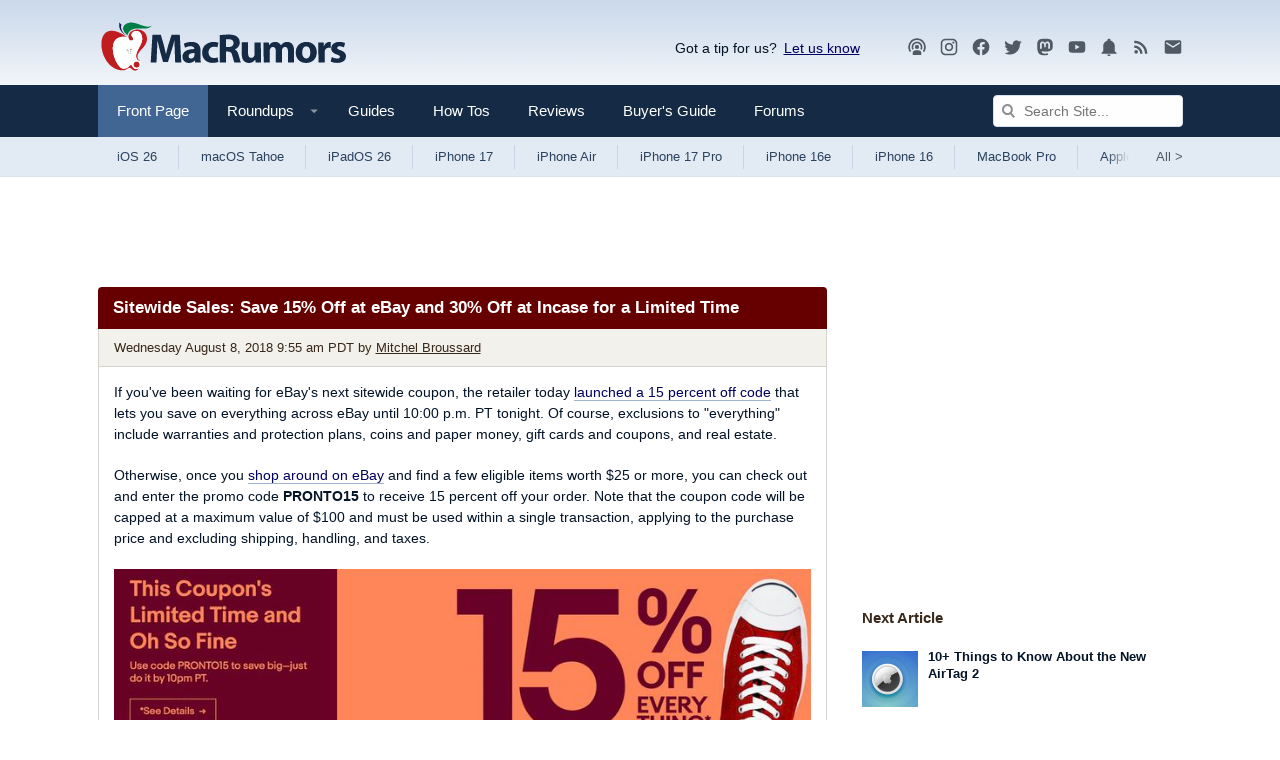

--- FILE ---
content_type: text/plain; charset=utf-8
request_url: https://ads.adthrive.com/http-api/cv2
body_size: 2815
content:
{"om":["-1726588447832394846","0929nj63","0iyi1awv","0p298ycs8g7","0pycs8g7","0sm4lr19","1","10011/68d08a8ac4d4d94099d36922607b5b50","10310289136970_462615833","10310289136970_559920874","11142692","11509227","11896988","12010080","12010084","12010088","12168663","12171239","124843_10","124848_8","12_74_18113659","1611092","1891/84806","1dynz4oo","1ftzvfyu","1k298tgrre1","1ktgrre1","1szmtd70","202d4qe7","2132:46115315","2249:564559436","2249:650628539","2249:650628575","2249:650628582","2249:650650089","2249:650650503","2249:691914577","2307:0pycs8g7","2307:1819l5qo","2307:1szmtd70","2307:3d4r29fd","2307:3v2n6fcp","2307:4etfwvf1","2307:5vb39qim","2307:66r1jy9h","2307:76mreekc","2307:7xb3th35","2307:87gc0tji","2307:8orkh93v","2307:ahnxpq60","2307:bu0fzuks","2307:gn3plkq1","2307:gsr6rila","2307:hfqgqvcv","2307:plth4l1a","2307:r6vl3f1t","2307:rnvjtx7r","2307:x7xpgcfc","2307:z2zvrgyz","2307:zbtz7ea1","2307:zisbjpsl","2409_15064_70_85809052","2409_25495_176_CR52092921","2409_25495_176_CR52092954","2409_25495_176_CR52092957","2409_25495_176_CR52092958","2409_25495_176_CR52092959","2409_25495_176_CR52150651","2409_25495_176_CR52153848","2409_25495_176_CR52153849","2409_25495_176_CR52178316","2409_25495_176_CR52186411","2409_25495_176_CR52188001","2409_25495_176_CR52238187","26210676","262808","2676:86087904","2676:86739708","2715_9888_505171","2760:176_CR52092923","2760:176_CR52092954","2760:176_CR52150651","2760:176_CR52178317","29414696","2jjp1phz","3018/6b6d177a43ce230a501e1b0c0227e048","3018/86b44b9fa338cc77dfafa19d0a5d0ad7","308_125204_13","33118520","33637455","34182009","34552895","3490:CR52178316","3490:CR52223939","3646_185414_T26335189","3658_136236_x7xpgcfc","3658_15038_0c8tzhqm","3658_15078_fqeh4hao","3658_15078_revf1erj","3658_15106_u4atmpu4","3658_203382_f3tdw9f3","3658_584923_T26160879","381513943572","3822:24417995","3v2n6fcp","4083IP31KS13125134_8","409_216416","409_225977","409_225992","409_226337","409_227223","409_227226","409_228064","409_228367","409_228382","44023623","46039824","47869802","49869013","49869015","50923117","51372397","51372410","51372434","53v6aquw","54779873","5504:203879","5510:cymho2zs","5510:r6vl3f1t","55116647","55763524","557_409_216596","557_409_220139","557_409_220149","557_409_220334","557_409_220343","557_409_220364","557_409_223589","557_409_225988","557_409_228054","557_409_228055","557_409_228115","557_409_228351","558_93_s4s41bit","558_93_u4atmpu4","564549740","60157556","60638194","609577512","61916211","61916223","61916225","61916229","61932920","61932925","61945716","628086965","628153170","628223277","628444259","628444262","628444349","628456310","628622172","628622241","628622244","628683371","628687043","628687460","628687463","628841673","629007394","629009180","629168010","629168565","62978299","62978305","62978887","630137823","630928655","63barbg1","63t6qg56","6547_67916_KZXazCAYA0vhYUFY5Jej","6547_67916_OOlP1rr9hmMMg4sZIyqU","6547_67916_akzKi6Aw967DofjGU3xU","6547_67916_tSIHdv4grSeioRUWHOdg","659216891404","680_99480_700109391","699109671","6ejtrnf9","6uykb2q5","6wclm3on","700109383","702397981","702423494","703057786","705115233","705115332","705115442","705115523","705116521","7354_138543_79096186","74243_74_17414988","74wv3qdx","7511316367730080317","76mreekc","78827816","79515090","7cmeqmw8","7fc6xgyo","7qevw67b","7sf7w6kh","82133858","84578468","85521120","85943196","86082782","86082998","86088019","86434083","86434328","86434333","86434353","86470584","86698370","87gc0tji","8orkh93v","8osostik","9057/0328842c8f1d017570ede5c97267f40d","9057/0da634e56b4dee1eb149a27fcef83898","9057/211d1f0fa71d1a58cabee51f2180e38f","90_12850756","965gfa0s","9bemdp1b","a7wye4jw","am5rpdwy","axihqhfq","bd5xg6f6","bu0fzuks","c25t9p0u","cjsd6ifa","cr-1oplzoysubwe","cr-2azmi2ttuatj","cr-2azmi2ttubwe","cr-9cqtwg2w2brhwz","cr-9cqtwg2w2bri02","cr-aawz2m3pubwj","cr-vu0tbhteuatj","cr-ztkcpa6gu9vd","cymho2zs","de66hk0y","dsugp5th","f3tdw9f3","f6ik4wlr","g749lgab","gn3plkq1","gtdy3hrw","h4x8d2p8","hfqgqvcv","i2aglcoy","i90isgt0","k0csqwfi","kk5768bd","kl6f4xmt","klqiditz","kx5rgl0a","l2s786m6","lmg9gkk9","lshbpt6z","lxlnailk","mmr74uc4","muvxy961","nw22wvm5","o5xj653n","o79rfir1","of8dd9pr","ofoon6ir","ooo6jtia","ozdii3rw","pkydekxi","plth4l1a","qp9gc5fs","qt09ii59","quk7w53j","r6vl3f1t","revf1erj","rnvjtx7r","u4atmpu4","u8px4ucu","ujqkqtnh","vdcb5d4i","veuwcd3t","wvuhrb6o","x1xjavxc","x7xpgcfc","xldvfdsg","xncaqh7c","xnfnfr4x","y141rtv6","z2zvrgyz","zep75yl2","ziox91q0","zisbjpsl","7979132","7979135"],"pmp":[],"adomains":["123notices.com","1md.org","about.bugmd.com","acelauncher.com","adameve.com","akusoli.com","allyspin.com","askanexpertonline.com","atomapplications.com","bassbet.com","betsson.gr","biz-zone.co","bizreach.jp","braverx.com","bubbleroom.se","bugmd.com","buydrcleanspray.com","byrna.com","capitaloneshopping.com","clarifion.com","combatironapparel.com","controlcase.com","convertwithwave.com","cotosen.com","countingmypennies.com","cratedb.com","croisieurope.be","cs.money","dallasnews.com","definition.org","derila-ergo.com","dhgate.com","dhs.gov","displate.com","easyprint.app","easyrecipefinder.co","fabpop.net","familynow.club","fla-keys.com","folkaly.com","g123.jp","gameswaka.com","getbugmd.com","getconsumerchoice.com","getcubbie.com","gowavebrowser.co","gowdr.com","gransino.com","grosvenorcasinos.com","guard.io","hero-wars.com","holts.com","instantbuzz.net","itsmanual.com","jackpotcitycasino.com","justanswer.com","justanswer.es","la-date.com","lightinthebox.com","liverrenew.com","local.com","lovehoney.com","lulutox.com","lymphsystemsupport.com","manualsdirectory.org","meccabingo.com","medimops.de","mensdrivingforce.com","millioner.com","miniretornaveis.com","mobiplus.me","myiq.com","national-lottery.co.uk","naturalhealthreports.net","nbliver360.com","nikke-global.com","nordicspirit.co.uk","nuubu.com","onlinemanualspdf.co","original-play.com","outliermodel.com","paperela.com","paradisestays.site","parasiterelief.com","peta.org","photoshelter.com","plannedparenthood.org","playvod-za.com","printeasilyapp.com","printwithwave.com","profitor.com","quicklearnx.com","quickrecipehub.com","rakuten-sec.co.jp","rangeusa.com","refinancegold.com","robocat.com","royalcaribbean.com","saba.com.mx","shift.com","simple.life","spinbara.com","systeme.io","taboola.com","tackenberg.de","temu.com","tenfactorialrocks.com","theoceanac.com","topaipick.com","totaladblock.com","usconcealedcarry.com","vagisil.com","vegashero.com","vegogarden.com","veryfast.io","viewmanuals.com","viewrecipe.net","votervoice.net","vuse.com","wavebrowser.co","wavebrowserpro.com","weareplannedparenthood.org","xiaflex.com","yourchamilia.com"]}